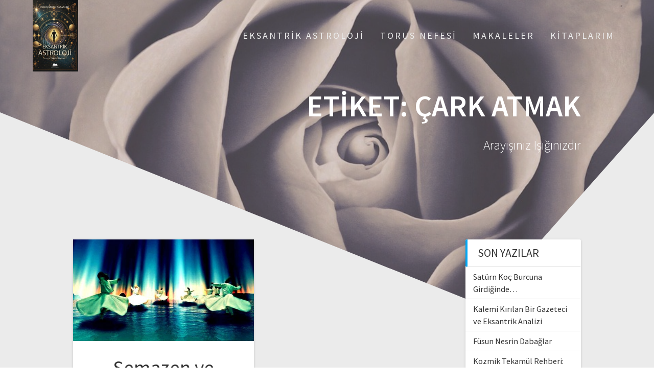

--- FILE ---
content_type: text/html; charset=UTF-8
request_url: https://nesrindabaglar.com/tag/cark-atmak/
body_size: 19145
content:
<!DOCTYPE html>
<html lang="tr">
<head>
    <meta charset="UTF-8">
    <meta name="viewport" content="width=device-width, initial-scale=1">
    <link rel="profile" href="http://gmpg.org/xfn/11">

    <title>çark atmak &#8211; Nesrin Dabağlar</title>
<meta name='robots' content='max-image-preview:large' />
<link rel='dns-prefetch' href='//fonts.googleapis.com' />
<link rel='dns-prefetch' href='//s.w.org' />
<link href='https://fonts.gstatic.com' crossorigin rel='preconnect' />
<link rel="alternate" type="application/rss+xml" title="Nesrin Dabağlar &raquo; beslemesi" href="https://nesrindabaglar.com/feed/" />
<link rel="alternate" type="application/rss+xml" title="Nesrin Dabağlar &raquo; yorum beslemesi" href="https://nesrindabaglar.com/comments/feed/" />
<link rel="alternate" type="application/rss+xml" title="Nesrin Dabağlar &raquo; çark atmak etiket beslemesi" href="https://nesrindabaglar.com/tag/cark-atmak/feed/" />
<script type="text/javascript">
window._wpemojiSettings = {"baseUrl":"https:\/\/s.w.org\/images\/core\/emoji\/14.0.0\/72x72\/","ext":".png","svgUrl":"https:\/\/s.w.org\/images\/core\/emoji\/14.0.0\/svg\/","svgExt":".svg","source":{"concatemoji":"https:\/\/nesrindabaglar.com\/wp-includes\/js\/wp-emoji-release.min.js?ver=6.0.11"}};
/*! This file is auto-generated */
!function(e,a,t){var n,r,o,i=a.createElement("canvas"),p=i.getContext&&i.getContext("2d");function s(e,t){var a=String.fromCharCode,e=(p.clearRect(0,0,i.width,i.height),p.fillText(a.apply(this,e),0,0),i.toDataURL());return p.clearRect(0,0,i.width,i.height),p.fillText(a.apply(this,t),0,0),e===i.toDataURL()}function c(e){var t=a.createElement("script");t.src=e,t.defer=t.type="text/javascript",a.getElementsByTagName("head")[0].appendChild(t)}for(o=Array("flag","emoji"),t.supports={everything:!0,everythingExceptFlag:!0},r=0;r<o.length;r++)t.supports[o[r]]=function(e){if(!p||!p.fillText)return!1;switch(p.textBaseline="top",p.font="600 32px Arial",e){case"flag":return s([127987,65039,8205,9895,65039],[127987,65039,8203,9895,65039])?!1:!s([55356,56826,55356,56819],[55356,56826,8203,55356,56819])&&!s([55356,57332,56128,56423,56128,56418,56128,56421,56128,56430,56128,56423,56128,56447],[55356,57332,8203,56128,56423,8203,56128,56418,8203,56128,56421,8203,56128,56430,8203,56128,56423,8203,56128,56447]);case"emoji":return!s([129777,127995,8205,129778,127999],[129777,127995,8203,129778,127999])}return!1}(o[r]),t.supports.everything=t.supports.everything&&t.supports[o[r]],"flag"!==o[r]&&(t.supports.everythingExceptFlag=t.supports.everythingExceptFlag&&t.supports[o[r]]);t.supports.everythingExceptFlag=t.supports.everythingExceptFlag&&!t.supports.flag,t.DOMReady=!1,t.readyCallback=function(){t.DOMReady=!0},t.supports.everything||(n=function(){t.readyCallback()},a.addEventListener?(a.addEventListener("DOMContentLoaded",n,!1),e.addEventListener("load",n,!1)):(e.attachEvent("onload",n),a.attachEvent("onreadystatechange",function(){"complete"===a.readyState&&t.readyCallback()})),(e=t.source||{}).concatemoji?c(e.concatemoji):e.wpemoji&&e.twemoji&&(c(e.twemoji),c(e.wpemoji)))}(window,document,window._wpemojiSettings);
</script>
<style type="text/css">
img.wp-smiley,
img.emoji {
	display: inline !important;
	border: none !important;
	box-shadow: none !important;
	height: 1em !important;
	width: 1em !important;
	margin: 0 0.07em !important;
	vertical-align: -0.1em !important;
	background: none !important;
	padding: 0 !important;
}
</style>
	<link rel='stylesheet' id='wp-block-library-css'  href='https://nesrindabaglar.com/wp-includes/css/dist/block-library/style.min.css?ver=6.0.11' type='text/css' media='all' />
<style id='global-styles-inline-css' type='text/css'>
body{--wp--preset--color--black: #000000;--wp--preset--color--cyan-bluish-gray: #abb8c3;--wp--preset--color--white: #ffffff;--wp--preset--color--pale-pink: #f78da7;--wp--preset--color--vivid-red: #cf2e2e;--wp--preset--color--luminous-vivid-orange: #ff6900;--wp--preset--color--luminous-vivid-amber: #fcb900;--wp--preset--color--light-green-cyan: #7bdcb5;--wp--preset--color--vivid-green-cyan: #00d084;--wp--preset--color--pale-cyan-blue: #8ed1fc;--wp--preset--color--vivid-cyan-blue: #0693e3;--wp--preset--color--vivid-purple: #9b51e0;--wp--preset--gradient--vivid-cyan-blue-to-vivid-purple: linear-gradient(135deg,rgba(6,147,227,1) 0%,rgb(155,81,224) 100%);--wp--preset--gradient--light-green-cyan-to-vivid-green-cyan: linear-gradient(135deg,rgb(122,220,180) 0%,rgb(0,208,130) 100%);--wp--preset--gradient--luminous-vivid-amber-to-luminous-vivid-orange: linear-gradient(135deg,rgba(252,185,0,1) 0%,rgba(255,105,0,1) 100%);--wp--preset--gradient--luminous-vivid-orange-to-vivid-red: linear-gradient(135deg,rgba(255,105,0,1) 0%,rgb(207,46,46) 100%);--wp--preset--gradient--very-light-gray-to-cyan-bluish-gray: linear-gradient(135deg,rgb(238,238,238) 0%,rgb(169,184,195) 100%);--wp--preset--gradient--cool-to-warm-spectrum: linear-gradient(135deg,rgb(74,234,220) 0%,rgb(151,120,209) 20%,rgb(207,42,186) 40%,rgb(238,44,130) 60%,rgb(251,105,98) 80%,rgb(254,248,76) 100%);--wp--preset--gradient--blush-light-purple: linear-gradient(135deg,rgb(255,206,236) 0%,rgb(152,150,240) 100%);--wp--preset--gradient--blush-bordeaux: linear-gradient(135deg,rgb(254,205,165) 0%,rgb(254,45,45) 50%,rgb(107,0,62) 100%);--wp--preset--gradient--luminous-dusk: linear-gradient(135deg,rgb(255,203,112) 0%,rgb(199,81,192) 50%,rgb(65,88,208) 100%);--wp--preset--gradient--pale-ocean: linear-gradient(135deg,rgb(255,245,203) 0%,rgb(182,227,212) 50%,rgb(51,167,181) 100%);--wp--preset--gradient--electric-grass: linear-gradient(135deg,rgb(202,248,128) 0%,rgb(113,206,126) 100%);--wp--preset--gradient--midnight: linear-gradient(135deg,rgb(2,3,129) 0%,rgb(40,116,252) 100%);--wp--preset--duotone--dark-grayscale: url('#wp-duotone-dark-grayscale');--wp--preset--duotone--grayscale: url('#wp-duotone-grayscale');--wp--preset--duotone--purple-yellow: url('#wp-duotone-purple-yellow');--wp--preset--duotone--blue-red: url('#wp-duotone-blue-red');--wp--preset--duotone--midnight: url('#wp-duotone-midnight');--wp--preset--duotone--magenta-yellow: url('#wp-duotone-magenta-yellow');--wp--preset--duotone--purple-green: url('#wp-duotone-purple-green');--wp--preset--duotone--blue-orange: url('#wp-duotone-blue-orange');--wp--preset--font-size--small: 13px;--wp--preset--font-size--medium: 20px;--wp--preset--font-size--large: 36px;--wp--preset--font-size--x-large: 42px;}.has-black-color{color: var(--wp--preset--color--black) !important;}.has-cyan-bluish-gray-color{color: var(--wp--preset--color--cyan-bluish-gray) !important;}.has-white-color{color: var(--wp--preset--color--white) !important;}.has-pale-pink-color{color: var(--wp--preset--color--pale-pink) !important;}.has-vivid-red-color{color: var(--wp--preset--color--vivid-red) !important;}.has-luminous-vivid-orange-color{color: var(--wp--preset--color--luminous-vivid-orange) !important;}.has-luminous-vivid-amber-color{color: var(--wp--preset--color--luminous-vivid-amber) !important;}.has-light-green-cyan-color{color: var(--wp--preset--color--light-green-cyan) !important;}.has-vivid-green-cyan-color{color: var(--wp--preset--color--vivid-green-cyan) !important;}.has-pale-cyan-blue-color{color: var(--wp--preset--color--pale-cyan-blue) !important;}.has-vivid-cyan-blue-color{color: var(--wp--preset--color--vivid-cyan-blue) !important;}.has-vivid-purple-color{color: var(--wp--preset--color--vivid-purple) !important;}.has-black-background-color{background-color: var(--wp--preset--color--black) !important;}.has-cyan-bluish-gray-background-color{background-color: var(--wp--preset--color--cyan-bluish-gray) !important;}.has-white-background-color{background-color: var(--wp--preset--color--white) !important;}.has-pale-pink-background-color{background-color: var(--wp--preset--color--pale-pink) !important;}.has-vivid-red-background-color{background-color: var(--wp--preset--color--vivid-red) !important;}.has-luminous-vivid-orange-background-color{background-color: var(--wp--preset--color--luminous-vivid-orange) !important;}.has-luminous-vivid-amber-background-color{background-color: var(--wp--preset--color--luminous-vivid-amber) !important;}.has-light-green-cyan-background-color{background-color: var(--wp--preset--color--light-green-cyan) !important;}.has-vivid-green-cyan-background-color{background-color: var(--wp--preset--color--vivid-green-cyan) !important;}.has-pale-cyan-blue-background-color{background-color: var(--wp--preset--color--pale-cyan-blue) !important;}.has-vivid-cyan-blue-background-color{background-color: var(--wp--preset--color--vivid-cyan-blue) !important;}.has-vivid-purple-background-color{background-color: var(--wp--preset--color--vivid-purple) !important;}.has-black-border-color{border-color: var(--wp--preset--color--black) !important;}.has-cyan-bluish-gray-border-color{border-color: var(--wp--preset--color--cyan-bluish-gray) !important;}.has-white-border-color{border-color: var(--wp--preset--color--white) !important;}.has-pale-pink-border-color{border-color: var(--wp--preset--color--pale-pink) !important;}.has-vivid-red-border-color{border-color: var(--wp--preset--color--vivid-red) !important;}.has-luminous-vivid-orange-border-color{border-color: var(--wp--preset--color--luminous-vivid-orange) !important;}.has-luminous-vivid-amber-border-color{border-color: var(--wp--preset--color--luminous-vivid-amber) !important;}.has-light-green-cyan-border-color{border-color: var(--wp--preset--color--light-green-cyan) !important;}.has-vivid-green-cyan-border-color{border-color: var(--wp--preset--color--vivid-green-cyan) !important;}.has-pale-cyan-blue-border-color{border-color: var(--wp--preset--color--pale-cyan-blue) !important;}.has-vivid-cyan-blue-border-color{border-color: var(--wp--preset--color--vivid-cyan-blue) !important;}.has-vivid-purple-border-color{border-color: var(--wp--preset--color--vivid-purple) !important;}.has-vivid-cyan-blue-to-vivid-purple-gradient-background{background: var(--wp--preset--gradient--vivid-cyan-blue-to-vivid-purple) !important;}.has-light-green-cyan-to-vivid-green-cyan-gradient-background{background: var(--wp--preset--gradient--light-green-cyan-to-vivid-green-cyan) !important;}.has-luminous-vivid-amber-to-luminous-vivid-orange-gradient-background{background: var(--wp--preset--gradient--luminous-vivid-amber-to-luminous-vivid-orange) !important;}.has-luminous-vivid-orange-to-vivid-red-gradient-background{background: var(--wp--preset--gradient--luminous-vivid-orange-to-vivid-red) !important;}.has-very-light-gray-to-cyan-bluish-gray-gradient-background{background: var(--wp--preset--gradient--very-light-gray-to-cyan-bluish-gray) !important;}.has-cool-to-warm-spectrum-gradient-background{background: var(--wp--preset--gradient--cool-to-warm-spectrum) !important;}.has-blush-light-purple-gradient-background{background: var(--wp--preset--gradient--blush-light-purple) !important;}.has-blush-bordeaux-gradient-background{background: var(--wp--preset--gradient--blush-bordeaux) !important;}.has-luminous-dusk-gradient-background{background: var(--wp--preset--gradient--luminous-dusk) !important;}.has-pale-ocean-gradient-background{background: var(--wp--preset--gradient--pale-ocean) !important;}.has-electric-grass-gradient-background{background: var(--wp--preset--gradient--electric-grass) !important;}.has-midnight-gradient-background{background: var(--wp--preset--gradient--midnight) !important;}.has-small-font-size{font-size: var(--wp--preset--font-size--small) !important;}.has-medium-font-size{font-size: var(--wp--preset--font-size--medium) !important;}.has-large-font-size{font-size: var(--wp--preset--font-size--large) !important;}.has-x-large-font-size{font-size: var(--wp--preset--font-size--x-large) !important;}
</style>
<link rel='stylesheet' id='oih-style-css'  href='https://nesrindabaglar.com/wp-content/plugins/opt-in-hound/assets/css/style-front-opt-in-hound.css?ver=1.4.3' type='text/css' media='all' />
<link rel="preload" class="mv-grow-style" href="https://nesrindabaglar.com/wp-content/plugins/social-pug/assets/dist/style-frontend-pro.1.20.1.css?ver=1.20.1" as="style"><noscript><link rel='stylesheet' id='dpsp-frontend-style-pro-css'  href='https://nesrindabaglar.com/wp-content/plugins/social-pug/assets/dist/style-frontend-pro.1.20.1.css?ver=1.20.1' type='text/css' media='all' />
</noscript><link rel='stylesheet' id='SFSImainCss-css'  href='https://nesrindabaglar.com/wp-content/plugins/ultimate-social-media-icons/css/sfsi-style.css?ver=2.9.6' type='text/css' media='all' />
<link rel='stylesheet' id='one-page-express-fonts-css'  href='https://fonts.googleapis.com/css?family=Source+Sans+Pro%3A200%2Cnormal%2C300%2C600%2C700%7CPlayfair+Display%3Aregular%2Citalic%2C700%2C900&#038;subset=latin%2Clatin-ext' type='text/css' media='all' />
<link rel='stylesheet' id='one-page-express-style-css'  href='https://nesrindabaglar.com/wp-content/themes/one-page-express/style.css?ver=1.3.20' type='text/css' media='all' />
<style id='one-page-express-style-inline-css' type='text/css'>
img.logo.dark, img.custom-logo{max-height:140px;}
</style>
<link rel='stylesheet' id='one-page-express-font-awesome-css'  href='https://nesrindabaglar.com/wp-content/themes/one-page-express/assets/font-awesome/font-awesome.min.css?ver=1.3.20' type='text/css' media='all' />
<link rel='stylesheet' id='one-page-express-animate-css'  href='https://nesrindabaglar.com/wp-content/themes/one-page-express/assets/css/animate.css?ver=1.3.20' type='text/css' media='all' />
<link rel='stylesheet' id='one-page-express-webgradients-css'  href='https://nesrindabaglar.com/wp-content/themes/one-page-express/assets/css/webgradients.css?ver=1.3.20' type='text/css' media='all' />
<link rel='stylesheet' id='__EPYT__style-css'  href='https://nesrindabaglar.com/wp-content/plugins/youtube-embed-plus/styles/ytprefs.min.css?ver=14.1.1' type='text/css' media='all' />
<style id='__EPYT__style-inline-css' type='text/css'>

                .epyt-gallery-thumb {
                        width: 33.333%;
                }
                
</style>
<link rel='stylesheet' id='kirki-styles-one_page_express-css'  href='https://nesrindabaglar.com/wp-content/themes/one-page-express/customizer/kirki/assets/css/kirki-styles.css' type='text/css' media='all' />
<style id='kirki-styles-one_page_express-inline-css' type='text/css'>
.header-homepage.color-overlay:before{background-color:#0D2D09;opacity:0.5;}.header-homepage + .header-separator svg{height:400px!important;}.header.color-overlay:before{background-color:#B7B7B7;opacity:0.34;}.header-separator svg{height:400px!important;}.inner-header-description{padding-top:1%;padding-bottom:8%;}.header-homepage .header-description-row{padding-top:3%;padding-bottom:0%;}@media only screen and (min-width: 768px){.inner-header-description{text-align:right;}.header-content .align-holder{text-align:left!important;}.header-description-left{width:49%!important;}.header-description-right{width:calc(100% - 49%)!important;}.header-content{width:84%!important;}}
</style>
<script type='text/javascript' src='https://nesrindabaglar.com/wp-includes/js/jquery/jquery.min.js?ver=3.6.0' id='jquery-core-js'></script>
<script type='text/javascript' src='https://nesrindabaglar.com/wp-includes/js/jquery/jquery-migrate.min.js?ver=3.3.2' id='jquery-migrate-js'></script>
<script type='text/javascript' src='https://nesrindabaglar.com/wp-content/themes/one-page-express/assets/js/smoothscroll.js?ver=1.3.20' id='one-page-express-smoothscroll-js'></script>
<script type='text/javascript' id='__ytprefs__-js-extra'>
/* <![CDATA[ */
var _EPYT_ = {"ajaxurl":"https:\/\/nesrindabaglar.com\/wp-admin\/admin-ajax.php","security":"6c8c6c7279","gallery_scrolloffset":"20","eppathtoscripts":"https:\/\/nesrindabaglar.com\/wp-content\/plugins\/youtube-embed-plus\/scripts\/","eppath":"https:\/\/nesrindabaglar.com\/wp-content\/plugins\/youtube-embed-plus\/","epresponsiveselector":"[\"iframe.__youtube_prefs_widget__\"]","epdovol":"1","version":"14.1.1","evselector":"iframe.__youtube_prefs__[src], iframe[src*=\"youtube.com\/embed\/\"], iframe[src*=\"youtube-nocookie.com\/embed\/\"]","ajax_compat":"","ytapi_load":"light","pause_others":"","stopMobileBuffer":"1","not_live_on_channel":"","vi_active":"","vi_js_posttypes":[]};
/* ]]> */
</script>
<script type='text/javascript' src='https://nesrindabaglar.com/wp-content/plugins/youtube-embed-plus/scripts/ytprefs.min.js?ver=14.1.1' id='__ytprefs__-js'></script>
<link rel="https://api.w.org/" href="https://nesrindabaglar.com/wp-json/" /><link rel="alternate" type="application/json" href="https://nesrindabaglar.com/wp-json/wp/v2/tags/370" /><link rel="EditURI" type="application/rsd+xml" title="RSD" href="https://nesrindabaglar.com/xmlrpc.php?rsd" />
<link rel="wlwmanifest" type="application/wlwmanifest+xml" href="https://nesrindabaglar.com/wp-includes/wlwmanifest.xml" /> 
<meta name="generator" content="WordPress 6.0.11" />
        <style data-name="overlap">
            @media only screen and (min-width: 768px) {
                .header-homepage {
                    padding-bottom: 230px;
                }

                .homepage-template .content {
                    position: relative;
                    z-index: 10;
                }

                .homepage-template .page-content div[data-overlap]:first-of-type > div:first-of-type {
                    margin-top: -230px;
                    background: transparent !important;
                }
            }
        </style>
        <style type="text/css" data-source="Grow Social by Mediavine">
				@media screen and ( max-width : 720px ) {
					.dpsp-content-wrapper.dpsp-hide-on-mobile,
					.dpsp-share-text.dpsp-hide-on-mobile,
					.dpsp-content-wrapper .dpsp-network-label {
						display: none;
					}
					.dpsp-has-spacing .dpsp-networks-btns-wrapper li {
						margin:0 2% 10px 0;
					}
					.dpsp-network-btn.dpsp-has-label:not(.dpsp-has-count) {
						max-height: 40px;
						padding: 0;
						justify-content: center;
					}
					.dpsp-content-wrapper.dpsp-size-small .dpsp-network-btn.dpsp-has-label:not(.dpsp-has-count){
						max-height: 32px;
					}
					.dpsp-content-wrapper.dpsp-size-large .dpsp-network-btn.dpsp-has-label:not(.dpsp-has-count){
						max-height: 46px;
					}
				}
			
			@media screen and ( max-width : 720px ) {
				#dpsp-floating-sidebar.dpsp-hide-on-mobile.opened {
					display: none;
				}
			}
			</style><meta name="follow.[base64]" content="y5t3qVlG2xjz76PAsclx"/><meta property="og:image:secure_url" content="https://nesrindabaglar.com/wp-content/uploads/2024/07/semazen-ve-gezegen-sema-sufi.jpg" data-id="sfsi"><meta property="twitter:card" content="summary_large_image" data-id="sfsi"><meta property="twitter:image" content="https://nesrindabaglar.com/wp-content/uploads/2024/07/semazen-ve-gezegen-sema-sufi.jpg" data-id="sfsi"><meta property="og:image:type" content="" data-id="sfsi" /><meta property="og:image:width" content="620" data-id="sfsi" /><meta property="og:image:height" content="348" data-id="sfsi" /><meta property="og:url" content="https://nesrindabaglar.com/2024/07/19/semazen-ve-gezegen/" data-id="sfsi" /><meta property="og:description" content="




 



Yazar:&nbsp;



Nesrin Dabağlar



&nbsp;-&nbsp;



1 Nisan 2010















Dünyanın En Mistik Dansı:&nbsp;Sema



Medeniyetlerin ve yaşamın en eski tanığı Anadolu’da da yedi yüzyıldır durmayan bir dönüş, içerdiği gücü tüm dünyaya yayacak kadar etkili bir manyetik alan yarattı ve dönüşünü sürdürüyor hala… Bu dönüşün adı Sema dönüşüdür ve başlatan da Mevlana adında bir Anadolu bilgesidir.







Hissettiğiniz her türlü duygunun, yaşadığınız sürede algıladığınız her şeyin temel oluşum sebebinde atomlar vardır. Sevdiğiniz birine dokunduğunuzda duyumsadığınız his; sizin elinizdeki atomların içindeki elektronlarla, o kişinin elektronlarının etkileşiminden başka bir şey değildir. Soğuk havada duyduğunuz üşüme hissi atomların size çarpması sonucu oluşur. Ateşin yanması ile ısınma, elektronların daha hızlı dönmesinden başka bir şey değildir.







Atomlar; çekirdek ve elektronlardan oluşur. Çekirdek ile elektronlar arasındaki boşluk inanılmaz büyük boyuttadır. Atomun içindeki boş alan; atomun tamamının % 99,9999999 unu kapsar. Geriye kalan mikro alan çekirdek ve elektrona aittir. Bir futbol sahası içindeki bir toz tanesi gibidir elektronlar, atomun içinde.







Peki; bu muazzam boşluklar nasıl bir etkiyle öylece durur ve her şeyi oluşturur hiç yıkılmadan, bozulmadan? Çünkü elektron müthiş bir hızla çekirdek etrafında döner, hiç durmaksızın. Elektronlar çekirdeğin etrafından 1000 ila 100.000 km arasında değişen hızlarla dönerler. Kütleleri birbirinden farklı olmayan elektronlar farklı enerji seviyesine sahiptirler ve 7 farklı yörüngede dönerler.



Bazen sayısı yüze yakın elektron; aynı yörüngede döner, bazen de birbiriyle çarpışmadan yörüngeler arası geçiş yaparlar. Artı yüklü olmaları sonucu birbirlerini itmeleri gereken protonlar özel çekim kuvvetleri sebebiyle çekirdeğin içinde sıkışmış bir halde dururlar. Eksi yüklü olan ve çekirdeğin artı yükü nedeniyle çekirdeğe yapışması gereken elektronlar ise kaçış hızları ve itici kuvvetler nedeniyle asla yörüngelerinden ayrılmazlar. Hiçbir darbe, çarpışma ya da kuvvet, ne atomu, ne çekirdeğini ne de elektronlarını yerinden oynatamaz. Atomun oluşturduğu canlı ölse de o dönmeye devam eder, aynı hızla ve hiçbir değişikliğe uğramadan. Ormanı yaktığınızda yok ettiğiniz şey sadece atomları bir arada tutan bağlardır. Ormanı oluşturan atomları yok edemezsiniz. Onlar havaya karışıp dönmeye devam ederler inadına…







Elektronun bu hızlı ve bitimsiz dönüşü, var olan her şeyin özüdür, gerçeğidir. Elektron her ne kadar atomun içinde çok az bir yer kaplıyorsa da inanılmaz bir güce sahiptir; gücünü de bu dönüşten alır. Evrendeki her şey bu dönüş ile ayakta kalır. Elektronlar bir gün ya da bir an dönmeyi unutsa tüm evren yıkılır ve koskoca bir boşluğa dönüşür her şey…



Kuantum fizikçilerine göre madde aslında hayaletlerden oluşmuş bir yanılgıdan başka bir şey değildir. Madde olabileceğini söyleyebileceğimiz gerçek miktarlar, maddenin gerçek boyutunun yanında toz zerrecikleri kadar küçük kalıyor. Bir deyimle “madde maddeden oluşmamıştır” ve büyük boşluklar enerji dalgaları nedeniyle maddenin sertliğini yaratır. Bir taraftan da dokunduğumuzu sandığımız hiçbir şeye dokunamayız gerçekte. Çünkü tam olarak dokunma gerçekleşmeden önce atomlar arasındaki itme nedeniyle mikro ölçekte de olsa atomlar arasında bir boşluk kalır. Bunu sağlayan şey; parçaların birbirini itmelerini ya da çekmelerini sağlayan temel kuvvetlerdir. Bu dört temel kuvvet; Güçlü Nükleer Kuvvet, Zayıf Nükleer Kuvvet, Yerçekimi Kuvveti ve Elektromanyetik Kuvvet’tir. Bu kuvvetlerde olabilecek en küçük bir oynama bütün sistemin bozulmasına, canlılığın yok olmasına sebep olabilir.



Elektronların, çekirdeğin çevresindeki yörüngelerinden ayrılmadan dönmelerinin nedeni, onlara etki eden Elektromanyetik Kuvvet’tir. Elektron, sahip olduğu eksi elektrik yükü nedeni ile artı yüklü çekirdeğin çevresinde hiç durmadan döner. Bu dönüş sırasında ortaya çıkan merkez kaç kuvveti, Elektromanyetik Kuvvet ile dengede durur ve elektron yörüngede kalır. Elektromanyetik Kuvvet’in hassas değeri ise elektronların çekirdeğe yapışmasını veya çekirdekten tamamen uzaklaşmasını engeller. Dengeyi sağlayan bu dönüşler sadece atomun içinde değildir; galaksiler, gezegenler, güneş, ay, dünya… Mikro ve makro her şey döner bu evrende. Mikro ve makro her dönüş ise içinde bir güç ve manyetik alan barındırır fizik kanunları gereği.



Anadolu’daki Mistik Dönüş







Medeniyetlerin ve yaşamın en eski tanığı Anadolu’da da yedi yüzyıldır durmayan bir dönüş, içerdiği gücü tüm dünyaya yayacak kadar etkili bir manyetik alan yarattı ve dönüşünü sürdürüyor hala… Bu dönüşün adı Sema dönüşüdür ve başlatan da Mevlana adında bir Anadolu bilgesidir. Sema dönüşü, yüz yıllardır insandan insana sirayet ederek devam ediyor. Bu sirayet kendi içinde bir giz barındırıyor ki bunca yüzyıldır durmadı. Mevlana’nın; dünyanın döndüğünün kabul edilmesinden dört yüz yıl önce, dünyanın dönüşüne bu kadar benzeyen bu dönüşün şeklini nasıl oluşturduğu ayrı bir giz. Güneş, gezegenler ve yıldızlar; döndükleri bilinmeden yüzyıllarca önce Mevlevilere ilham kaynağı olmuş ilginç bir şekilde…



Mevlevilerin Sema Sırasında Neden Başı Dönmez?



Mevleviler bir sema ayininde beş binden fazla tur dönerken vücutlarında neler oluyor, enerjilerini nasıl yitirmiyorlar, yorulmuyorlar ve neden başları dönmüyor merak edilmiştir hep ama bu konu üzerinde&nbsp;&nbsp;bilimsel&nbsp;bir çalışma ne yazık ki yapılmamıştır şimdiye kadar.



Semazenlerin ayinlerde sergiledikleri sıra dışı performans hakkında ilk  bilimsel çalışma Prof. Fuat Yöndemli tarafından yapılmış. Yöndemli, semazenlerin eğitimleri sırasında belirli bir disiplinle hareket ettiklerini ve bu disiplinli kuralların bilimsel açıklamaları olduğunu ortaya çıkardı. Baş dönmesi, bulantı, kusma gibi semptomların ortaya çıkmamasının sema çalışmalarında izlenen geleneksel davranışlardan kaynaklandığını bir kitapta ayrıntılarıyla anlatıyor Prof. Yöndemli.



Bu kitabı yazarken eleştirel fikirlerini de söylemeden edemiyor. “Eğer Mevlana bizim ülkemizde değil, bir batı ülkesinde yaşamış olsaydı üzerine binlerce araştırma yapılıp, kitaplar yazılırdı, bizler araştırma ve fikir hayatında cılız kalıyoruz” diyor.



Mevlevilikte gerçekleştirilen dini ayinlerin, ruh kadar bedeni de nasıl terbiye ve disiplin ettiğini, bu nedenle semazenlerin baş dönmesi sorunu yaşamadığını bir doktorun rehberliğinde aşama aşama incelemek; gerçekten ülkemiz için ilklerden.



Sema; kelime olarak işitmek, dinlemek, kulak vermek anlamındadır. Kök olarak Arapçadan gelir ve kulağa hoş gelen musiki manasındadır. Mecazi olarak ise şarkı, name, raks, vecd gibi manalara da gelir. Neyle icra edilen müziğin eşliğinde belirli bir düzen ve ahenkle dönüş demektir, tıpkı evrende belirli bir ahenk ve düzende dönen güneşler, gezegenler ve elektronlar gibi…



Sema Dönmek Nasıl Gerçekleşiyor?



Meşk tahtası denen bir metrekarelik dört köşe bir tahta üzerinde yapılan egzersizlerle başlar çalışmalar. Orta kısmında kabara denen iki cm çapında bakır ve pirinçten yapılma bir çivi vardır.



Semazenlik yolundaki derviş avucuna aldığı bir miktar tuzu, sol dizini yere dayayıp sağ dizini bükerek çöktükten sonra çivinin etrafına döker. Zorluklu bir başlangıcın ilacıdır tuz. Ayağının kaymasını ve parmakları arasında büllerin (sulu kabarcık) oluşup enfekte olmasını engeller. Ayağa kalkan derviş, tahtanın üstüne çıkar ve sol ayak başparmağıyla ikinci parmağının arasına çiviyi alır. Kollarını çapraz yaparak avuçlarını omuz başlarına koyar. Sağ ayak sol ayağa dik bir vaziyette iken, sol ayağını topuğunu kaldırmadan sağa doğru çevirir. Sol topuğunu yerden kaldırmadan sağ ayağını yerden kaldırır. Sağ ayak itici fonksiyon görerek bütün vücudu bir dönüş yapar. Sağ ayağa çarh, (çark) sol ayağa direk denir. Bu dönmeye çarh atma denir. İlk dönüşler ayakta tahta ile yapıldıktan sonraki egzersizlerde parmaklar çividen çıkarılır. Derviş sırayla “Kol Açma”sını, “Direk Tutma”sını (360 derece dönmesi), çark atarak yürümesini ve düz hat boyunca sağa-sola sapmadan ilerlemesini öğrenir.



İlk egzersizlerde baş dönmesi normaldir ve dönme süresi birkaç dakikadır. İlk egzersizler sırasında oluşan bulantı ve kusmaya “safra atmak” denir. Çalışma devam ettikçe bulantı azalır ve dervişin safra atarak manevi kirlilikten arındığı kabul edilir. Semazenin her gün mutlaka egzersiz yapması kondisyon ve paslanmamak için şarttır.



Çark atma, kol açma, direk tutma, çark atarak yürüme ve düz hat üzerinde sağa-sola sapmadan ilerleme şeklinde yapılan bu hareketler, vestibüler (iç kulak alıcılarına bağlı denge, görme ve dikkati içine alan sistem) sistemi değerlendirmek için tıpkı günümüzde kullandığımız metotlar gibidir.



Semazen yemekleri konusunda da bir takım kurallara uymak zorundadır. Mide asidini arttıran yiyecekler, hamur işleri ve et fazla tercih edilmez. Hiçbir yasak olmamakla birlikte semazen aşırı yemekten kaçınır. Aç ya da tok karınla değil, yemek mideyi terk ettikten hemen sonra dönmeye dikkat edilir. Bu dönemde serebral (beyin ve beyine bağlı sistemler) merkezlere giden kanın daha az basınçlı olması nedeniyle sema sırasında vestibüler şikayetlerin en aza inmesi sağlanmaktadır.



Yapılan tahlillerde semazenlerin serum lipid, kolestrol ve trigliseridleri normal seviyelerde olup, ayrıca hiçbirinde hipertansiyon şikayeti tespit edilmemiştir.







Bu çalışmalar başladıktan yaklaşık iki ay sonra Tennure denilen beyaz elbise giyilmektedir. Sema sırasında eteklerin şemsiye gibi açılıp havalanmasına ” tennure açmak” denir. Tennure giyilince aerodinamik bakımdan semazen, kendini daha hafiflemiş hisseder ve daha kolay döner fakat bu durum baş dönmesinin ortaya çıkmasını kolaylaştırıcı bir faktördür. Bu yüzden ilk zamanlarda tennure giyilmez. Beyaz etek yuvarlak, üçlü ve sekizli-dokuzlu olmak üzere üç türlü açılır. Eteğin dönerken yuvarlak bir şekil almasına “sahan kapağı” adı verilir.



Dönüş sırasında semazenin eteğinin üç köşeli bin manzara alması, Mevleviler arasında, onun “kendinden geçtiği” ve “Pîr aşkına döndüğü” kabul edilir. Tennuredeki kesim-dikim farkı veya uzunluk-kısalık gibi durumlar, birkaç santimetre dahi olsa, semazenin yalpalanmasına sebep olur. Her şeyde olduğu gibi tennurede de bu yüzden bir ölçü olmak zorundadır.



Dönülen mekanın genişliği- darlığı- ferahlığı- sıkıcılığı semazen üzerinde etkilidir. Dar mekanlarda dönmek şikayetlerin artmasına neden olur. Vestibüler sisteme bağlı olarak optik fiksasyon( görüş sabitliği) semazen üzerinde en etkili durumlardan birisidir. Semazen, bakışlarını bir noktaya sabitlemediği takdirde başının dönmesi artar. Bunu önlemek için gözlerini sol elinin başparmağından ayırmaz. Gözleri yarı açık (süzülmüş) durumdadır. Etrafında olanlarla ilgilenmeyen semazen her tarafı buğu içinde, sisli, bulanık görür. Ancak bu sırada baş dönmesi şikayetleri tamamen kaybolur. Bütün bu önlemler deniz- araba tutması durumunda önerilenlerle aynıdır.







Dünyanın en mistik dansı kabul edilen sema sırasında kollar yavaş yavaş göğüs hizasına kaldırılırken sağ elin parmakları yukarıya doğru, sol el parmakları ise aşağıya doğru döndürülür. Semazenin başı 23- 25 derece sağa eğiktir.



(Dünyanın ekseninin eğikliği kadar olması ilginçtir) Bu sayede iç kulaktaki üç semi sirküler kanal, (vücudun dengesini sağlayan iç kulak kanalları) eşit oranda uyarılmış olur.



Sema sırasındaki dönüş ekseni semazenin vücudundan geçer. Bu eksen kafa, kalp ve sol bacağından geçmektedir. Sema sırasında baş hareketlerinden kaçınılıp, ense ve boyun adaleleriyle baş desteklenmektedir. Giyilen Tennure açıldığında kumaş ile yer arasında bir potansiyel enerji oluşur. Tennurenin açılması ayrıca bir merkezkaç kuvveti oluşturur. Bu merkezkaç kuvveti Tennurenin kapanmasını önlerken aynı zamanda dönerken yakılan enerjiyi %90 azaltır. Elbise giyilmeden yapılan sema sırasında yorulma kat kat artmakta ve denge sağlanılamamaktadır. Kulağın doğru açıda durması kadar Tennurenin katkısı da denge için çok büyüktür.



Sema öncesi mutlaka abdest alınmasının maneviyat yönü kadar&nbsp;&nbsp;bilimsel&nbsp;yönü de var. Suyun vücudun üzerinde biriken negatif enerjiyi aldığı ve vücudun manyetik korunma halkasını oluşturup güçlü duruma getirdiği&nbsp;&nbsp;bilimsel&nbsp;olarak kanıtlıdır. Vücuttaki negatif enerjinin yani hücrelerindeki eksi yüklü maddelerin artı yüklü yeri çekmemesi için abdest almak; bilimsel olarak da bir gerekliliktir. Abdest almadan sema dönüldüğünde denge kaybının arttığı denemelerle tespit edilmiş.



Yöndemli’nin kendisi de semazenliği gerçekleştirmiş, dönme konusunda denemeleri bizzat kendisinin de yapmış olduğunu belirtir.



Semazenlerin kafasında gördüğümüz takke silindir biçimindedir. İnsan bedenine doğadan bir enerji girişi olduğu bilinmektedir. Bu enerjinin girişi bıngıldak denilen yerden yani kafatasının tam üstünden olur. Silindir takke, bu enerji girişini sema sırasında belli bir noktaya yani kafatasına sabitlemek ve yoğunlaştırmak açısından önemlidir.



Sema dönmenin en önemli ayrıntılarından biri de dönüşün yönüdür. Bu dönüş saat yönünün tersinedir tıpkı atomların içinde olduğu gibi…



Sema sırasında baş; kendi etrafında daire çizecek şekilde dönmez. Kendi etrafında sıfır çizen yani dönüş hızı sıfır olan sol orta kulak zarıdır. Semazen enerjiyle aynı yönde döndüğü için bir hiza, denge ve eşdurum söz konusudur.



Çakı gibi dönmek diye tabir edilen dönüş, orta kulağın sıfır çizerek tam eksende oluşan bir enerji merkezi içinde dönmek demektir.



Sema dönmenin terimlerinin her birisinin tanrısal bağlantıları vardır. Çark atmak yani dönmek, Tanrıyı her yönde görmeyi ve her yönden nur almayı temsil eder. Ayak vurmak, nefsi ayaklar altında ezmek, onu yenmek demektir. Kolları yana açmak olgunluğa yönelişi simgeler. Semazenin başındaki sikke mezar taşını, sırtındaki hırka mezarını, tennuresi ise kefenini simgeler. Semazenlerin sağ elleri yukarıya, sol elleri aşağıya dönüktür. Bu; “Hak’tan alır halka saçarız, hiçbir şeyi kendimize mal etmeyiz, görünüşte var olan, aracılık eden bir suretten başkası değiliz” anlamını taşır.



Semazenin dönüş şeklinin de dinsel anlamları vardır. Semazen dönerken içinden zikir yapmaktadır. Sema sırasında kolların açılmasıyla semazen, Arapçadaki “lamelif’e benzer bir “la” figürü oluşturur. Semazenin gövdesi bu lamelifin ortasına çekilmiş bir eliftir. Bu pozisyon “la” ve “illa” kelimelerini hatırlatır. Bu ise kelime-i tevhidin yani “la ilahe İllallah” sözünün sembolüdür. Semazen bu pozisyonuyla “benim aslında bir varlığım yok, gerçek varlık Allah’ındır” demektedir. Bu ifade tıpkı maddenin yeni tanımına benziyor:



[quote]Madde maddeden oluşmamıştır ve gerçek varlık; dönen bir enerjiden ibarettir.[/quote]



Elektronun ve dünyanın dönüşü ile bu kadar benzer özellikleri kendinde barındıran Sema dönüşü; insanın kendi enerji merkezini bulmaya, gücünü ve erkini arttırmaya, doğru yönde olmaya adanmış bir dönüştür. Yerçekiminden ve bedeni ağırlıktan kurtulmuş hissi veren bu dönüşün meydanı; yuvarlak oluşuyla dünyayı, Mevlevi dedesinin oturduğu Mevlana’yı temsil eden kırmızı post güneşi, ayinin trafiğini düzenleyen semazenbaşı ayı, semazenler de gezegenleri temsil ediyor. Yani sema ayini bir anlamda güneş sistemini ve bu sistemde esas olan ‘dönüş’ü anlatıyor.



Her şeyin gelip geçici olduğunu ve bu evrende dönen bir zerrecik olduğunu kabul edebilirse insan, üzülecek pek bir şey kalmıyor ve sözü Mevlana’dan unutulmaz bir öğütle bitirmek gerekiyor.







Sevgide güneş gibi ol,Dostluk ve kardeşlikte akarsu gibi ol,Hataları örtmede gece gibi ol,Tevazuda toprak gibi ol,Öfkede ölü gibi ol,Her ne olursan ol,Ya olduğun gibi görün,Ya göründüğün gibi ol.



Füsun Nesrin Dabağlar 2024
" data-id="sfsi" /><meta property="og:title" content="Semazen ve Gezegen" data-id="sfsi" />        <style data-name="overlap">
            @media only screen and (min-width: 768px) {
                .blog .content,
                .archive .content,
                .single-post .content {
                    position: relative;
                    z-index: 10;
                }

                .blog .content > .gridContainer > .row,
                .archive .content > .gridContainer > .row,
                .single-post .content > .gridContainer > .row {
                    margin-top: -200px;
                    background: transparent !important;
                }

                .blog .header,
                .archive .header,
                .single-post .header {
                    padding-bottom: 200px;
                }
            }
        </style>
	    <style>
        @media only screen and (min-width: 768px) {
            .align-container {
                margin: auto auto  auto  0            }
        }
    </style>
	<style type="text/css" id="custom-background-css">
body.custom-background { background-color: #ffffff; background-image: url("https://nesrindabaglar.com/wp-content/uploads/2019/01/c.jpg"); background-position: center top; background-size: auto; background-repeat: no-repeat; background-attachment: fixed; }
</style>
	<link rel="icon" href="https://nesrindabaglar.com/wp-content/uploads/2019/01/cropped-mask-2-32x32.jpg" sizes="32x32" />
<link rel="icon" href="https://nesrindabaglar.com/wp-content/uploads/2019/01/cropped-mask-2-192x192.jpg" sizes="192x192" />
<link rel="apple-touch-icon" href="https://nesrindabaglar.com/wp-content/uploads/2019/01/cropped-mask-2-180x180.jpg" />
<meta name="msapplication-TileImage" content="https://nesrindabaglar.com/wp-content/uploads/2019/01/cropped-mask-2-270x270.jpg" />
</head>

<body class="archive tag tag-cark-atmak tag-370 custom-background wp-custom-logo sfsi_actvite_theme_default">
    <style>
        .screen-reader-text[href="#page-content"]:focus {
            background-color: #f1f1f1;
            border-radius: 3px;
            box-shadow: 0 0 2px 2px rgba(0, 0, 0, 0.6);
            clip: auto !important;
            clip-path: none;
            color: #21759b;

        }
    </style>
    <a class="skip-link screen-reader-text"
       href="#page-content">Skip to content</a>
	<svg xmlns="http://www.w3.org/2000/svg" viewBox="0 0 0 0" width="0" height="0" focusable="false" role="none" style="visibility: hidden; position: absolute; left: -9999px; overflow: hidden;" ><defs><filter id="wp-duotone-dark-grayscale"><feColorMatrix color-interpolation-filters="sRGB" type="matrix" values=" .299 .587 .114 0 0 .299 .587 .114 0 0 .299 .587 .114 0 0 .299 .587 .114 0 0 " /><feComponentTransfer color-interpolation-filters="sRGB" ><feFuncR type="table" tableValues="0 0.49803921568627" /><feFuncG type="table" tableValues="0 0.49803921568627" /><feFuncB type="table" tableValues="0 0.49803921568627" /><feFuncA type="table" tableValues="1 1" /></feComponentTransfer><feComposite in2="SourceGraphic" operator="in" /></filter></defs></svg><svg xmlns="http://www.w3.org/2000/svg" viewBox="0 0 0 0" width="0" height="0" focusable="false" role="none" style="visibility: hidden; position: absolute; left: -9999px; overflow: hidden;" ><defs><filter id="wp-duotone-grayscale"><feColorMatrix color-interpolation-filters="sRGB" type="matrix" values=" .299 .587 .114 0 0 .299 .587 .114 0 0 .299 .587 .114 0 0 .299 .587 .114 0 0 " /><feComponentTransfer color-interpolation-filters="sRGB" ><feFuncR type="table" tableValues="0 1" /><feFuncG type="table" tableValues="0 1" /><feFuncB type="table" tableValues="0 1" /><feFuncA type="table" tableValues="1 1" /></feComponentTransfer><feComposite in2="SourceGraphic" operator="in" /></filter></defs></svg><svg xmlns="http://www.w3.org/2000/svg" viewBox="0 0 0 0" width="0" height="0" focusable="false" role="none" style="visibility: hidden; position: absolute; left: -9999px; overflow: hidden;" ><defs><filter id="wp-duotone-purple-yellow"><feColorMatrix color-interpolation-filters="sRGB" type="matrix" values=" .299 .587 .114 0 0 .299 .587 .114 0 0 .299 .587 .114 0 0 .299 .587 .114 0 0 " /><feComponentTransfer color-interpolation-filters="sRGB" ><feFuncR type="table" tableValues="0.54901960784314 0.98823529411765" /><feFuncG type="table" tableValues="0 1" /><feFuncB type="table" tableValues="0.71764705882353 0.25490196078431" /><feFuncA type="table" tableValues="1 1" /></feComponentTransfer><feComposite in2="SourceGraphic" operator="in" /></filter></defs></svg><svg xmlns="http://www.w3.org/2000/svg" viewBox="0 0 0 0" width="0" height="0" focusable="false" role="none" style="visibility: hidden; position: absolute; left: -9999px; overflow: hidden;" ><defs><filter id="wp-duotone-blue-red"><feColorMatrix color-interpolation-filters="sRGB" type="matrix" values=" .299 .587 .114 0 0 .299 .587 .114 0 0 .299 .587 .114 0 0 .299 .587 .114 0 0 " /><feComponentTransfer color-interpolation-filters="sRGB" ><feFuncR type="table" tableValues="0 1" /><feFuncG type="table" tableValues="0 0.27843137254902" /><feFuncB type="table" tableValues="0.5921568627451 0.27843137254902" /><feFuncA type="table" tableValues="1 1" /></feComponentTransfer><feComposite in2="SourceGraphic" operator="in" /></filter></defs></svg><svg xmlns="http://www.w3.org/2000/svg" viewBox="0 0 0 0" width="0" height="0" focusable="false" role="none" style="visibility: hidden; position: absolute; left: -9999px; overflow: hidden;" ><defs><filter id="wp-duotone-midnight"><feColorMatrix color-interpolation-filters="sRGB" type="matrix" values=" .299 .587 .114 0 0 .299 .587 .114 0 0 .299 .587 .114 0 0 .299 .587 .114 0 0 " /><feComponentTransfer color-interpolation-filters="sRGB" ><feFuncR type="table" tableValues="0 0" /><feFuncG type="table" tableValues="0 0.64705882352941" /><feFuncB type="table" tableValues="0 1" /><feFuncA type="table" tableValues="1 1" /></feComponentTransfer><feComposite in2="SourceGraphic" operator="in" /></filter></defs></svg><svg xmlns="http://www.w3.org/2000/svg" viewBox="0 0 0 0" width="0" height="0" focusable="false" role="none" style="visibility: hidden; position: absolute; left: -9999px; overflow: hidden;" ><defs><filter id="wp-duotone-magenta-yellow"><feColorMatrix color-interpolation-filters="sRGB" type="matrix" values=" .299 .587 .114 0 0 .299 .587 .114 0 0 .299 .587 .114 0 0 .299 .587 .114 0 0 " /><feComponentTransfer color-interpolation-filters="sRGB" ><feFuncR type="table" tableValues="0.78039215686275 1" /><feFuncG type="table" tableValues="0 0.94901960784314" /><feFuncB type="table" tableValues="0.35294117647059 0.47058823529412" /><feFuncA type="table" tableValues="1 1" /></feComponentTransfer><feComposite in2="SourceGraphic" operator="in" /></filter></defs></svg><svg xmlns="http://www.w3.org/2000/svg" viewBox="0 0 0 0" width="0" height="0" focusable="false" role="none" style="visibility: hidden; position: absolute; left: -9999px; overflow: hidden;" ><defs><filter id="wp-duotone-purple-green"><feColorMatrix color-interpolation-filters="sRGB" type="matrix" values=" .299 .587 .114 0 0 .299 .587 .114 0 0 .299 .587 .114 0 0 .299 .587 .114 0 0 " /><feComponentTransfer color-interpolation-filters="sRGB" ><feFuncR type="table" tableValues="0.65098039215686 0.40392156862745" /><feFuncG type="table" tableValues="0 1" /><feFuncB type="table" tableValues="0.44705882352941 0.4" /><feFuncA type="table" tableValues="1 1" /></feComponentTransfer><feComposite in2="SourceGraphic" operator="in" /></filter></defs></svg><svg xmlns="http://www.w3.org/2000/svg" viewBox="0 0 0 0" width="0" height="0" focusable="false" role="none" style="visibility: hidden; position: absolute; left: -9999px; overflow: hidden;" ><defs><filter id="wp-duotone-blue-orange"><feColorMatrix color-interpolation-filters="sRGB" type="matrix" values=" .299 .587 .114 0 0 .299 .587 .114 0 0 .299 .587 .114 0 0 .299 .587 .114 0 0 " /><feComponentTransfer color-interpolation-filters="sRGB" ><feFuncR type="table" tableValues="0.098039215686275 1" /><feFuncG type="table" tableValues="0 0.66274509803922" /><feFuncB type="table" tableValues="0.84705882352941 0.41960784313725" /><feFuncA type="table" tableValues="1 1" /></feComponentTransfer><feComposite in2="SourceGraphic" operator="in" /></filter></defs></svg><div class="header-top "  data-sticky='0'  data-sticky-mobile='1'  data-sticky-to='top' >
    <div class="navigation-wrapper ope-inner-page">
        <div class="logo_col">
            <a href="https://nesrindabaglar.com/" class="custom-logo-link" rel="home"><img width="526" height="823" src="https://nesrindabaglar.com/wp-content/uploads/2025/11/WhatsApp-Image-2025-11-20-at-17.45.06.jpeg" class="custom-logo" alt="Nesrin Dabağlar" srcset="https://nesrindabaglar.com/wp-content/uploads/2025/11/WhatsApp-Image-2025-11-20-at-17.45.06.jpeg 526w, https://nesrindabaglar.com/wp-content/uploads/2025/11/WhatsApp-Image-2025-11-20-at-17.45.06-192x300.jpeg 192w" sizes="(max-width: 526px) 100vw, 526px" /></a>        </div>
        <div class="main_menu_col">
            <div id="drop_mainmenu_container" class="menu-neoglance-container"><ul id="drop_mainmenu" class="fm2_drop_mainmenu"><li id="menu-item-1758" class="menu-item menu-item-type-taxonomy menu-item-object-category menu-item-has-children menu-item-1758"><a href="https://nesrindabaglar.com/category/eksantrik-astroloji/">Eksantrik Astroloji</a>
<ul class="sub-menu">
	<li id="menu-item-639" class="menu-item menu-item-type-post_type menu-item-object-post menu-item-639"><a href="https://nesrindabaglar.com/2019/02/01/astroloji-ve-ben/">Hayatımda Astroloji</a></li>
</ul>
</li>
<li id="menu-item-1260" class="menu-item menu-item-type-post_type menu-item-object-page menu-item-has-children menu-item-1260"><a href="https://nesrindabaglar.com/torus-nefesi/">Torus Nefesi</a>
<ul class="sub-menu">
	<li id="menu-item-96" class="menu-item menu-item-type-taxonomy menu-item-object-category menu-item-96"><a href="https://nesrindabaglar.com/category/nefes/">Nefes</a></li>
	<li id="menu-item-661" class="menu-item menu-item-type-post_type menu-item-object-post menu-item-661"><a href="https://nesrindabaglar.com/2019/02/04/nefes-ve-ben/">Nefes ve Ben</a></li>
	<li id="menu-item-732" class="menu-item menu-item-type-post_type menu-item-object-post menu-item-732"><a href="https://nesrindabaglar.com/2019/02/06/mavi-elmas-kozmik-enerji/">Rezonans</a></li>
</ul>
</li>
<li id="menu-item-888" class="menu-item menu-item-type-taxonomy menu-item-object-category menu-item-888"><a href="https://nesrindabaglar.com/category/makale/">Makaleler</a></li>
<li id="menu-item-1859" class="menu-item menu-item-type-post_type menu-item-object-page menu-item-1859"><a href="https://nesrindabaglar.com/kitaplarim/">Kitaplarım</a></li>
</ul></div>        </div>
    </div>
</div>

<div id="page" class="site">
    <div class="header-wrapper">
        <div  class='header  color-overlay' style='background-image:url(&quot;https://nesrindabaglar.com/wp-content/uploads/2019/01/affection-1867952_960_720.jpg&quot;);' data-parallax-depth='20'>
            
            <div class="inner-header-description gridContainer">
                <div class="row header-description-row">
                    <h1 class="heading8">
                        Etiket: <span>çark atmak</span>                    </h1>
                                            <p class="header-subtitle">Arayışınız Işığınızdır</p>
                                    </div>
            </div>
            <div class="header-separator header-separator-bottom "><svg xmlns="http://www.w3.org/2000/svg" viewBox="0 0 1000 100" preserveAspectRatio="none">
	<path class="svg-white-bg" d="M737.9,94.7L0,0v100h1000V0L737.9,94.7z"/>
</svg></div>        </div>
    </div><div  id="page-content"  class="content">  <div class="gridContainer">    <div class="row">      <div class="post-list ">        <div class="post-list-c">        <div class="post-list-item">
<div id="post-1639" class="blog-post post-1639 post type-post status-publish format-standard has-post-thumbnail hentry category-makale tag-cark-atmak tag-dunya-ekseni tag-gezegen tag-mevlana tag-mevlevi tag-mistik-dans tag-semazen">
  <div class="post-content">
              <a href="https://nesrindabaglar.com/2024/07/19/semazen-ve-gezegen/" class="post-list-item-thumb">
          <img width="620" height="348" src="https://nesrindabaglar.com/wp-content/uploads/2024/07/semazen-ve-gezegen-sema-sufi.jpg" class="attachment-post-thumbnail size-post-thumbnail wp-post-image" alt="" srcset="https://nesrindabaglar.com/wp-content/uploads/2024/07/semazen-ve-gezegen-sema-sufi.jpg 620w, https://nesrindabaglar.com/wp-content/uploads/2024/07/semazen-ve-gezegen-sema-sufi-300x168.jpg 300w" sizes="(max-width: 620px) 100vw, 620px" />        </a>  
          <div class="row_345">
      <h3 class="blog-title">
        <a href="https://nesrindabaglar.com/2024/07/19/semazen-ve-gezegen/" rel="bookmark">
          Semazen ve Gezegen        </a>
      </h3>
     
        <p>Yazar:&nbsp; Nesrin Dabağlar &nbsp;&#8211;&nbsp; 1 Nisan 2010 Dünyanın En Mistik Dansı:&nbsp;Sema Medeniyetlerin ve yaşamın en eski tanığı Anadolu’da da yedi yüzyıldır durmayan bir dönüş, içerdiği gücü tüm dünyaya yayacak kadar etkili bir manyetik alan yarattı ve dönüşünü sürdürüyor hala… Bu dönüşün adı Sema dönüşüdür ve başlatan da Mevlana adında bir Anadolu bilgesidir. Hissettiğiniz her türlü&hellip; <br /> <a class="button small blue" href="https://nesrindabaglar.com/2024/07/19/semazen-ve-gezegen/">Devamı</a></p>


         <hr class="blog-separator">
<div class="post-header">
    <i class="font-icon-post fa fa-user"></i>
    <a href="https://nesrindabaglar.com/author/nesrin/" title="Nesrin tarafından yazılan yazılar" rel="author">Nesrin</a>    <i class="font-icon-post fa fa-calendar"></i>
    <span class="span12">19 Temmuz 2024</span>

    <i class="font-icon-post fa fa-comment-o"></i>
    <span>0</span>
</div>    </div>
  </div>
</div>
</div>        </div>        <div class="navigation-c">                  </div>      </div>      <div class="sidebar">  
		<div id="recent-posts-2" class="widget widget_recent_entries">
		<h2 class="widgettitle">Son Yazılar</h2>
		<ul>
											<li>
					<a href="https://nesrindabaglar.com/2026/01/02/saturn-koc-burcuna-girdiginde/">Satürn Koç Burcuna Girdiğinde&#8230;</a>
									</li>
											<li>
					<a href="https://nesrindabaglar.com/2025/11/27/kalemi-kirilan-bir-gazeteci-ve-eksantrik-analizi/">Kalemi Kırılan Bir Gazeteci ve Eksantrik Analizi</a>
									</li>
											<li>
					<a href="https://nesrindabaglar.com/2025/11/21/fusun-nesrin-dabaglar/">Füsun Nesrin Dabağlar</a>
									</li>
											<li>
					<a href="https://nesrindabaglar.com/2025/11/16/kozmik-tekamul-rehberi-eksantrik-astroloji/">Kozmik Tekamül Rehberi: EKSANTRİK ASTROLOJİ</a>
									</li>
											<li>
					<a href="https://nesrindabaglar.com/2025/11/15/jupiter-ve-saturn-kozmigi-ile-ruhsallik-iliskisi/">Jüpiter ve Satürn Kozmiği ile Ruhsallık İlişkisi</a>
									</li>
					</ul>

		</div><div id="categories-2" class="widget widget_categories"><h2 class="widgettitle">Kategoriler</h2>
			<ul>
					<li class="cat-item cat-item-3"><a href="https://nesrindabaglar.com/category/arketipler/">Arketipler</a>
</li>
	<li class="cat-item cat-item-5"><a href="https://nesrindabaglar.com/category/bilinc/">Bilinçdışı</a>
</li>
	<li class="cat-item cat-item-414"><a href="https://nesrindabaglar.com/category/eksantrik-astroloji/">Eksantrik Astroloji</a>
</li>
	<li class="cat-item cat-item-1"><a href="https://nesrindabaglar.com/category/genel/">İletişim</a>
</li>
	<li class="cat-item cat-item-62"><a href="https://nesrindabaglar.com/category/makale/">Makaleler</a>
</li>
	<li class="cat-item cat-item-4"><a href="https://nesrindabaglar.com/category/nefes/" title="Nefes ve Ben
">Nefes</a>
</li>
			</ul>

			</div><div id="text-7" class="widget widget_text">			<div class="textwidget"></div>
		</div><div id="media_video-4" class="widget widget_media_video"><div style="width:100%;" class="wp-video"><!--[if lt IE 9]><script>document.createElement('video');</script><![endif]-->
<video class="wp-video-shortcode" id="video-1639-1" preload="metadata" controls="controls"><source type="video/mp4" src="https://nesrindabaglar.com/wp-content/uploads/2019/01/SEMA-BAYSAL-NESRIN-DABAGLAR-HD.mp4?_=1" /><source type="video/mp4" src="http://nesrindabaglar.com/wp-content/uploads/2019/01/SEMA-BAYSAL-NESRIN-DABAGLAR-HD.mp4?_=1" /><a href="https://nesrindabaglar.com/wp-content/uploads/2019/01/SEMA-BAYSAL-NESRIN-DABAGLAR-HD.mp4">https://nesrindabaglar.com/wp-content/uploads/2019/01/SEMA-BAYSAL-NESRIN-DABAGLAR-HD.mp4</a></video></div></div></div>    </div>  </div></div>        <div class="footer">
          <div class="gridContainer">
            <div class="row">
              <p class="footer-copyright">
                &copy;&nbsp;&nbsp;2026&nbsp;Nesrin Dabağlar.&nbsp;Built using WordPress and <a rel="nofollow" href="https://extendthemes.com/go/built-with-one-page-express">OnePage Express Theme</a>.              </p>
            </div>
          </div>
        </div>
                        <!--facebook like and share js -->
                <div id="fb-root"></div>
                <script>
                    (function(d, s, id) {
                        var js, fjs = d.getElementsByTagName(s)[0];
                        if (d.getElementById(id)) return;
                        js = d.createElement(s);
                        js.id = id;
                        js.src = "https://connect.facebook.net/en_US/sdk.js#xfbml=1&version=v3.2";
                        fjs.parentNode.insertBefore(js, fjs);
                    }(document, 'script', 'facebook-jssdk'));
                </script>
                <script>
window.addEventListener('sfsi_functions_loaded', function() {
    if (typeof sfsi_responsive_toggle == 'function') {
        sfsi_responsive_toggle(0);
        // console.log('sfsi_responsive_toggle');

    }
})
</script>
    <script>
        window.addEventListener('sfsi_functions_loaded', function () {
            if (typeof sfsi_plugin_version == 'function') {
                sfsi_plugin_version(2.77);
            }
        });

        function sfsi_processfurther(ref) {
            var feed_id = '[base64]';
            var feedtype = 8;
            var email = jQuery(ref).find('input[name="email"]').val();
            var filter = /^(([^<>()[\]\\.,;:\s@\"]+(\.[^<>()[\]\\.,;:\s@\"]+)*)|(\".+\"))@((\[[0-9]{1,3}\.[0-9]{1,3}\.[0-9]{1,3}\.[0-9]{1,3}\])|(([a-zA-Z\-0-9]+\.)+[a-zA-Z]{2,}))$/;
            if ((email != "Enter your email") && (filter.test(email))) {
                if (feedtype == "8") {
                    var url = "https://api.follow.it/subscription-form/" + feed_id + "/" + feedtype;
                    window.open(url, "popupwindow", "scrollbars=yes,width=1080,height=760");
                    return true;
                }
            } else {
                alert("Please enter email address");
                jQuery(ref).find('input[name="email"]').focus();
                return false;
            }
        }
    </script>
    <style type="text/css" aria-selected="true">
        .sfsi_subscribe_Popinner {
             width: 100% !important;

            height: auto !important;

         padding: 18px 0px !important;

            background-color: #ffffff !important;
        }

        .sfsi_subscribe_Popinner form {
            margin: 0 20px !important;
        }

        .sfsi_subscribe_Popinner h5 {
            font-family: Helvetica,Arial,sans-serif !important;

             font-weight: bold !important;   color:#000000 !important; font-size: 16px !important;   text-align:center !important; margin: 0 0 10px !important;
            padding: 0 !important;
        }

        .sfsi_subscription_form_field {
            margin: 5px 0 !important;
            width: 100% !important;
            display: inline-flex;
            display: -webkit-inline-flex;
        }

        .sfsi_subscription_form_field input {
            width: 100% !important;
            padding: 10px 0px !important;
        }

        .sfsi_subscribe_Popinner input[type=email] {
         font-family: Helvetica,Arial,sans-serif !important;   font-style:normal !important;   font-size:14px !important; text-align: center !important;        }

        .sfsi_subscribe_Popinner input[type=email]::-webkit-input-placeholder {

         font-family: Helvetica,Arial,sans-serif !important;   font-style:normal !important;  font-size: 14px !important;   text-align:center !important;        }

        .sfsi_subscribe_Popinner input[type=email]:-moz-placeholder {
            /* Firefox 18- */
         font-family: Helvetica,Arial,sans-serif !important;   font-style:normal !important;   font-size: 14px !important;   text-align:center !important;
        }

        .sfsi_subscribe_Popinner input[type=email]::-moz-placeholder {
            /* Firefox 19+ */
         font-family: Helvetica,Arial,sans-serif !important;   font-style: normal !important;
              font-size: 14px !important;   text-align:center !important;        }

        .sfsi_subscribe_Popinner input[type=email]:-ms-input-placeholder {

            font-family: Helvetica,Arial,sans-serif !important;  font-style:normal !important;   font-size:14px !important;
         text-align: center !important;        }

        .sfsi_subscribe_Popinner input[type=submit] {

         font-family: Helvetica,Arial,sans-serif !important;   font-weight: bold !important;   color:#000000 !important; font-size: 16px !important;   text-align:center !important; background-color: #dedede !important;        }

                .sfsi_shortcode_container {
            float: left;
        }

        .sfsi_shortcode_container .norm_row .sfsi_wDiv {
            position: relative !important;
        }

        .sfsi_shortcode_container .sfsi_holders {
            display: none;
        }

            </style>

    <link rel='stylesheet' id='mediaelement-css'  href='https://nesrindabaglar.com/wp-includes/js/mediaelement/mediaelementplayer-legacy.min.css?ver=4.2.16' type='text/css' media='all' />
<link rel='stylesheet' id='wp-mediaelement-css'  href='https://nesrindabaglar.com/wp-includes/js/mediaelement/wp-mediaelement.min.css?ver=6.0.11' type='text/css' media='all' />
<script type='text/javascript' id='oih-script-js-before'>
			var oih_ajax_url = 'https://nesrindabaglar.com/wp-admin/admin-ajax.php';
		

		var oih_current_page_data = {
			'object_id'   : '0',
			'object_type' : '',
			'is_home'	  : ''
		};
	
</script>
<script type='text/javascript' src='https://nesrindabaglar.com/wp-content/plugins/opt-in-hound/assets/js/script-front-opt-in-hound.js?ver=1.4.3' id='oih-script-js'></script>
<script type='text/javascript' src='https://nesrindabaglar.com/wp-includes/js/jquery/ui/core.min.js?ver=1.13.1' id='jquery-ui-core-js'></script>
<script type='text/javascript' src='https://nesrindabaglar.com/wp-content/plugins/ultimate-social-media-icons/js/shuffle/modernizr.custom.min.js?ver=6.0.11' id='SFSIjqueryModernizr-js'></script>
<script type='text/javascript' src='https://nesrindabaglar.com/wp-content/plugins/ultimate-social-media-icons/js/shuffle/jquery.shuffle.min.js?ver=6.0.11' id='SFSIjqueryShuffle-js'></script>
<script type='text/javascript' src='https://nesrindabaglar.com/wp-content/plugins/ultimate-social-media-icons/js/shuffle/random-shuffle-min.js?ver=6.0.11' id='SFSIjqueryrandom-shuffle-js'></script>
<script type='text/javascript' id='SFSICustomJs-js-extra'>
/* <![CDATA[ */
var sfsi_icon_ajax_object = {"nonce":"db86bffb86","ajax_url":"https:\/\/nesrindabaglar.com\/wp-admin\/admin-ajax.php","plugin_url":"https:\/\/nesrindabaglar.com\/wp-content\/plugins\/ultimate-social-media-icons\/"};
/* ]]> */
</script>
<script type='text/javascript' src='https://nesrindabaglar.com/wp-content/plugins/ultimate-social-media-icons/js/custom.js?ver=2.9.6' id='SFSICustomJs-js'></script>
<script type='text/javascript' src='https://nesrindabaglar.com/wp-includes/js/jquery/ui/effect.min.js?ver=1.13.1' id='jquery-effects-core-js'></script>
<script type='text/javascript' src='https://nesrindabaglar.com/wp-includes/js/jquery/ui/effect-slide.min.js?ver=1.13.1' id='jquery-effects-slide-js'></script>
<script type='text/javascript' src='https://nesrindabaglar.com/wp-content/themes/one-page-express/assets/js/drop_menu_selection.js?ver=1.3.20' id='one-page-express-ddmenu-js'></script>
<script type='text/javascript' src='https://nesrindabaglar.com/wp-content/themes/one-page-express/assets/js/libs/typed.js?ver=1.3.20' id='one-page-express-morphext-js'></script>
<script type='text/javascript' id='one-page-express-theme-js-extra'>
/* <![CDATA[ */
var one_page_express_settings = {"header_text_morph_speed":"200","header_text_morph":"1"};
/* ]]> */
</script>
<script type='text/javascript' src='https://nesrindabaglar.com/wp-content/themes/one-page-express/assets/js/theme.js?ver=1.3.20' id='one-page-express-theme-js'></script>
<script type='text/javascript' src='https://nesrindabaglar.com/wp-content/themes/one-page-express/assets/js/libs/fixto.js?ver=1.3.20' id='one-page-express-fixto-js'></script>
<script type='text/javascript' src='https://nesrindabaglar.com/wp-content/themes/one-page-express/assets/js/sticky.js?ver=1.3.20' id='one-page-express-sticky-js'></script>
<script type='text/javascript' src='https://nesrindabaglar.com/wp-includes/js/imagesloaded.min.js?ver=4.1.4' id='imagesloaded-js'></script>
<script type='text/javascript' src='https://nesrindabaglar.com/wp-includes/js/masonry.min.js?ver=4.2.2' id='masonry-js'></script>
<script type='text/javascript' src='https://nesrindabaglar.com/wp-includes/js/comment-reply.min.js?ver=6.0.11' id='comment-reply-js'></script>
<script type='text/javascript' src='https://nesrindabaglar.com/wp-content/plugins/youtube-embed-plus/scripts/fitvids.min.js?ver=14.1.1' id='__ytprefsfitvids__-js'></script>
<script type='text/javascript' id='mediaelement-core-js-before'>
var mejsL10n = {"language":"tr","strings":{"mejs.download-file":"Dosyay\u0131 indir","mejs.install-flash":"Flash oynat\u0131c\u0131 etkinle\u015ftirilmemi\u015f ya da kurulmam\u0131\u015f bir taray\u0131c\u0131 kullanmaktas\u0131n\u0131z. L\u00fctfen Flash oynat\u0131c\u0131 eklentinizi a\u00e7\u0131n ya da son s\u00fcr\u00fcm\u00fc https:\/\/get.adobe.com\/flashplayer\/ adresinden indirin","mejs.fullscreen":"Tam ekran","mejs.play":"Oynat","mejs.pause":"Durdur","mejs.time-slider":"Zaman kayd\u0131rac\u0131","mejs.time-help-text":"Sol\/sa\u011f tu\u015falr\u0131 ile bir saniye, yukar\u0131\/a\u015fa\u011f\u0131 tu\u015flar\u0131 ile 10 saniye ilerletin.","mejs.live-broadcast":"Canl\u0131 yay\u0131n","mejs.volume-help-text":"Yukar\u0131\/a\u015fa\u011f\u0131 tu\u015flar\u0131 ile sesi art\u0131r\u0131n ya da azalt\u0131n.","mejs.unmute":"Sesi geri a\u00e7","mejs.mute":"Sessiz","mejs.volume-slider":"Ses  kayd\u0131rac\u0131","mejs.video-player":"Video oynat\u0131c\u0131","mejs.audio-player":"Ses oynat\u0131c\u0131","mejs.captions-subtitles":"Ba\u015fl\u0131klar\/altyaz\u0131lar","mejs.captions-chapters":"B\u00f6l\u00fcmler","mejs.none":"Hi\u00e7biri","mejs.afrikaans":"Afrikanca","mejs.albanian":"Arnavut\u00e7a","mejs.arabic":"Arap\u00e7a","mejs.belarusian":"Beyaz Rus\u00e7a","mejs.bulgarian":"Bulgarca","mejs.catalan":"Katalanca","mejs.chinese":"\u00c7ince","mejs.chinese-simplified":"\u00c7ince (Basitle\u015ftirilmi\u015f)","mejs.chinese-traditional":"\u00c7ince (Geleneksel)","mejs.croatian":"H\u0131rvat\u00e7a","mejs.czech":"\u00c7ek\u00e7e","mejs.danish":"Danca","mejs.dutch":"Hollandal\u0131","mejs.english":"\u0130ngilizce","mejs.estonian":"Estonyaca","mejs.filipino":"Filipince","mejs.finnish":"Fince","mejs.french":"Frans\u0131z","mejs.galician":"Gali\u00e7yaca","mejs.german":"Almanca","mejs.greek":"Yunanca","mejs.haitian-creole":"Haiti kreyolu","mejs.hebrew":"\u0130branice","mejs.hindi":"Hint\u00e7e","mejs.hungarian":"Macarca","mejs.icelandic":"\u0130zlandaca","mejs.indonesian":"Endonezyaca","mejs.irish":"\u0130rlandaca","mejs.italian":"\u0130talyanca","mejs.japanese":"Japonca","mejs.korean":"Korece","mejs.latvian":"Letonca","mejs.lithuanian":"Litvanca","mejs.macedonian":"Makedonyaca","mejs.malay":"Malayaca","mejs.maltese":"Malta Dili","mejs.norwegian":"Norve\u00e7ce","mejs.persian":"Fars\u00e7a","mejs.polish":"Leh\u00e7e","mejs.portuguese":"Portekizce","mejs.romanian":"Romence","mejs.russian":"Rus\u00e7a","mejs.serbian":"S\u0131rp\u00e7a","mejs.slovak":"Slovak\u00e7a","mejs.slovenian":"Sloven Dili","mejs.spanish":"\u0130spanyolca","mejs.swahili":"Svahili Dili","mejs.swedish":"\u0130sve\u00e7\u00e7e","mejs.tagalog":"Tagalogca","mejs.thai":"Tay Dili","mejs.turkish":"T\u00fcrk\u00e7e","mejs.ukrainian":"Ukraynaca","mejs.vietnamese":"Vietnamca","mejs.welsh":"Galler Dili","mejs.yiddish":"Eskenazi Dili"}};
</script>
<script type='text/javascript' src='https://nesrindabaglar.com/wp-includes/js/mediaelement/mediaelement-and-player.min.js?ver=4.2.16' id='mediaelement-core-js'></script>
<script type='text/javascript' src='https://nesrindabaglar.com/wp-includes/js/mediaelement/mediaelement-migrate.min.js?ver=6.0.11' id='mediaelement-migrate-js'></script>
<script type='text/javascript' id='mediaelement-js-extra'>
/* <![CDATA[ */
var _wpmejsSettings = {"pluginPath":"\/wp-includes\/js\/mediaelement\/","classPrefix":"mejs-","stretching":"responsive"};
/* ]]> */
</script>
<script type='text/javascript' src='https://nesrindabaglar.com/wp-includes/js/mediaelement/wp-mediaelement.min.js?ver=6.0.11' id='wp-mediaelement-js'></script>
<script type='text/javascript' src='https://nesrindabaglar.com/wp-includes/js/mediaelement/renderers/vimeo.min.js?ver=4.2.16' id='mediaelement-vimeo-js'></script>
    <script>
        /(trident|msie)/i.test(navigator.userAgent) && document.getElementById && window.addEventListener && window.addEventListener("hashchange", function () {
            var t, e = location.hash.substring(1);
            /^[A-z0-9_-]+$/.test(e) && (t = document.getElementById(e)) && (/^(?:a|select|input|button|textarea)$/i.test(t.tagName) || (t.tabIndex = -1), t.focus())
        }, !1);
    </script>
	<div class="reference" style="display:none">
        <a href="https://candy99.pro/link.php?member=trucly">bocoran slot gacor admin</a>
    </div>

    </body>
</html>


<!--
Performance optimized by W3 Total Cache. Learn more: https://www.boldgrid.com/w3-total-cache/

Page Caching using disk: enhanced 

Served from: nesrindabaglar.com @ 2026-01-18 12:31:50 by W3 Total Cache
-->

--- FILE ---
content_type: application/x-javascript
request_url: https://nesrindabaglar.com/wp-content/themes/one-page-express/assets/js/theme.js?ver=1.3.20
body_size: 588
content:
if ("ontouchstart" in window) {
    document.documentElement.className = document.documentElement.className + " touch-enabled";
}
if (navigator.userAgent.match(/(iPod|iPhone|iPad|Android)/i)) {
    document.documentElement.className = document.documentElement.className + " no-parallax";
}
jQuery(document).ready(function ($) {


    if (window.one_page_express_backstretch) {

        window.one_page_express_backstretch.duration = parseInt(window.one_page_express_backstretch.duration);
        window.one_page_express_backstretch.transitionDuration = parseInt(window.one_page_express_backstretch.transitionDuration);

        var images = one_page_express_backstretch.images;

        if (!images) {
            return;
        }

        jQuery('.header-homepage, .header').backstretch(images, one_page_express_backstretch);
    }


    var masonry = $(".post-list-c");
    if (masonry.length) {
        masonry.masonry({
            itemSelector: '.post-list-item',
            percentPosition: true,
        });

        masonry.find('img').each(function () {
            setTimeout(function () {
                masonry.data().masonry.layout();
            }, 500);
        });
    }

    $('.header-homepage-arrow-c').click(function () {
        scrollToSection($('body').find('[data-id]').first());
    });
});


(function ($) {
    var masonry = $(".post-list-c");

    var images = masonry.find('img');
    var loadedImages = 0;

    function imageLoaded() {
        loadedImages++;
        if (images.length === loadedImages) {
            masonry.data().masonry.layout();
        }
    }

    images.each(function () {
        $(this).on('load', imageLoaded);
    });

    var morphed = $("[data-text-effect]");
    if (morphed.length && JSON.parse(one_page_express_settings.header_text_morph)) {
        morphed.each(function () {
            $(this).empty();
            $(this).typed({
                strings: JSON.parse($(this).attr('data-text-effect')),
                typeSpeed: parseInt(one_page_express_settings.header_text_morph_speed),
                loop: true
            });

        });
    }
})(jQuery);